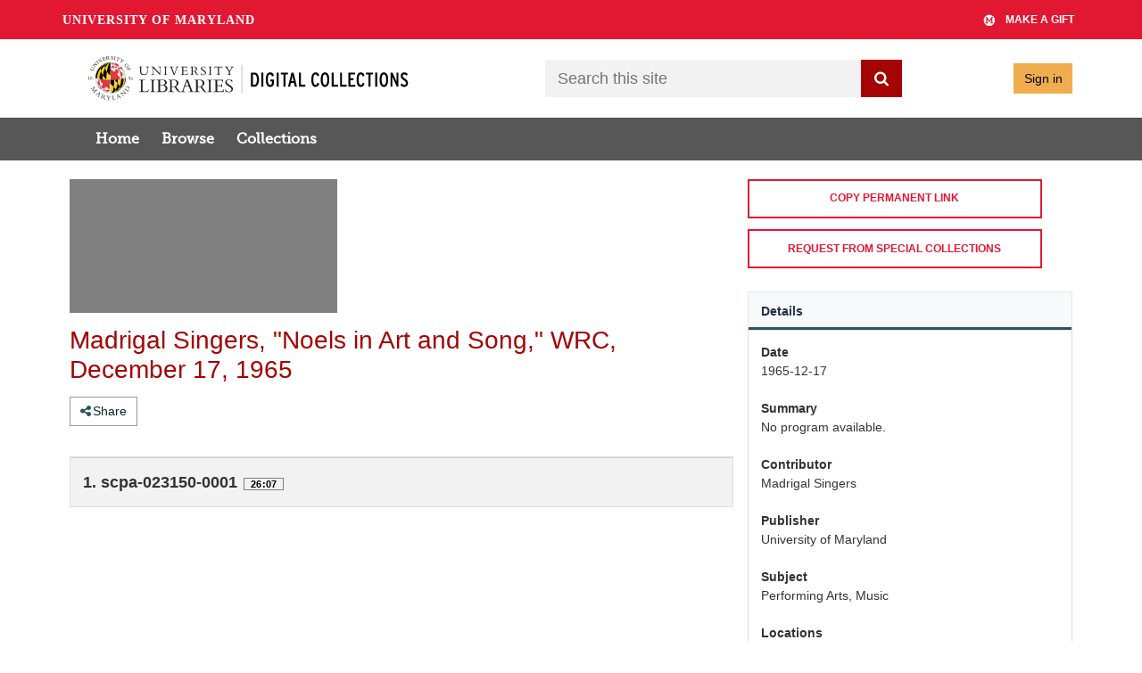

--- FILE ---
content_type: text/html; charset=UTF-8
request_url: https://av.lib.umd.edu/media_objects/dv13zt747
body_size: 2261
content:
<!DOCTYPE html>
<html lang="en">
<head>
    <meta charset="utf-8">
    <meta name="viewport" content="width=device-width, initial-scale=1">
    <title></title>
    <style>
        body {
            font-family: "Arial";
        }
    </style>
    <script type="text/javascript">
    window.awsWafCookieDomainList = [];
    window.gokuProps = {
"key":"AQIDAHjcYu/GjX+QlghicBgQ/[base64]",
          "iv":"D549JAB73gAAA6Ih",
          "context":"Yu19RBFZfnQgVw+54CKs4HgjLCKiZIiASVEO2/[base64]/xL8Tla2v+smx4biHRs1tAZgIQk0Vhi+7F2/uDmMW4NzKcn4TCpSw79V/w3wUXDij4Yr8PUDZd2hs9/FQPyCeE/S/c6Rl/U6h7NbDtEsUit3y5S5tQG181X/Gf2hyaHeCM6F6OGRqgVuxcaUFVVkJ1uHroXn2RIFQYZVg5cY8oCbLQCTW2B9WHH4U1VL6ydhQIAGsrHt3iNJbfBSJ7OCIXB/dzDz9yQepzNJpNEyekoAzOlJBUJW91wf3yeFyr/iOYKn0HpYUc"
};
    </script>
    <script src="https://242ca8fe7f10.63f99d93.us-east-2.token.awswaf.com/242ca8fe7f10/ef6638e9de73/1cae64aa86b5/challenge.js"></script>
</head>
<body>
    <div id="challenge-container"></div>
    <script type="text/javascript">
        AwsWafIntegration.saveReferrer();
        AwsWafIntegration.checkForceRefresh().then((forceRefresh) => {
            if (forceRefresh) {
                AwsWafIntegration.forceRefreshToken().then(() => {
                    window.location.reload(true);
                });
            } else {
                AwsWafIntegration.getToken().then(() => {
                    window.location.reload(true);
                });
            }
        });
    </script>
    <noscript>
        <h1>JavaScript is disabled</h1>
        In order to continue, we need to verify that you're not a robot.
        This requires JavaScript. Enable JavaScript and then reload the page.
    </noscript>
</body>
</html>